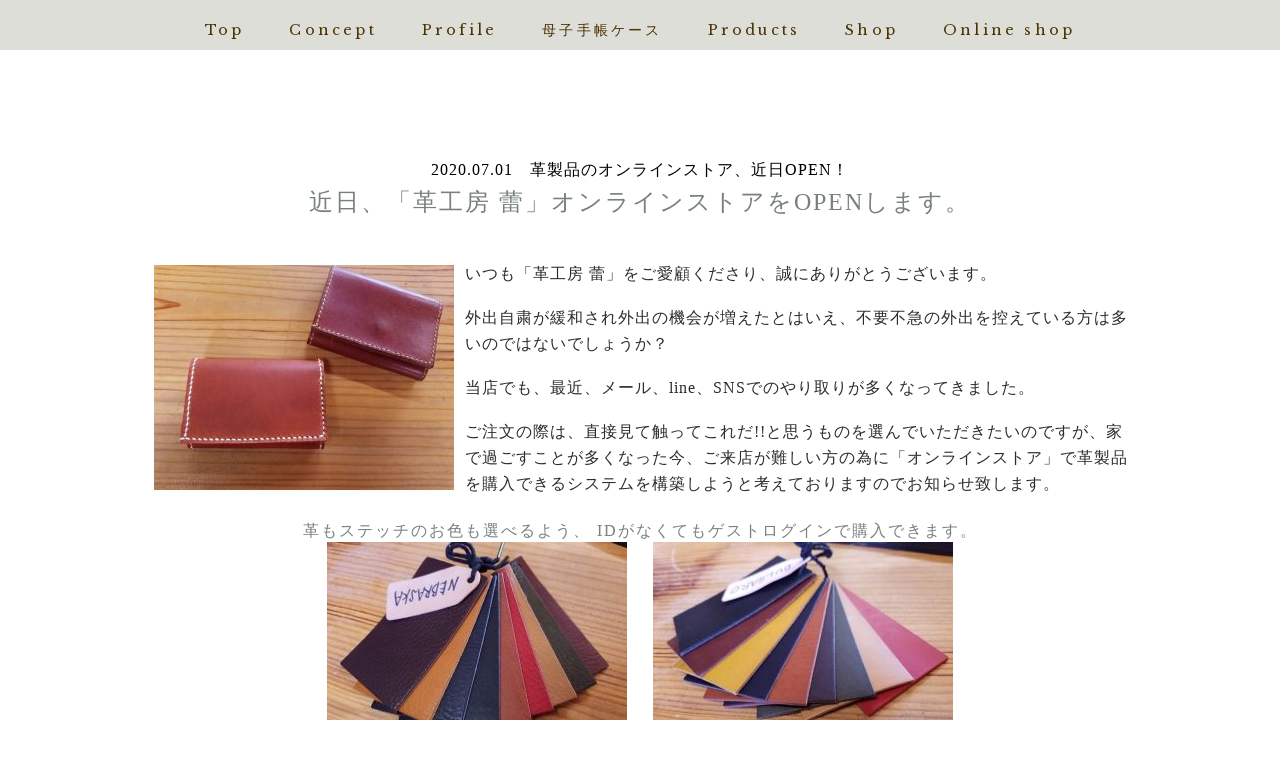

--- FILE ---
content_type: text/html; charset=UTF-8
request_url: https://kawakoubou-tsubomi.com/topics/275
body_size: 35568
content:
<!DOCTYPE html>
<html xmlns:fb="http://ogp.me/ns/fb#" lang="ja">
<head>
	<meta charset="UTF-8" />
	<title>革製品のオンラインストア、近日OPEN！ &laquo;  革工房 蕾</title>
	<meta http-equiv="X-UA-Compatible" content="IE=edge" />
	<meta name='robots' content='max-image-preview:large' />
	<style>img:is([sizes="auto" i], [sizes^="auto," i]) { contain-intrinsic-size: 3000px 1500px }</style>
	<link rel="alternate" type="application/rss+xml" title="革工房 蕾 &raquo; 革製品のオンラインストア、近日OPEN！ のコメントのフィード" href="https://kawakoubou-tsubomi.com/topics/275/feed" />
		<!-- This site uses the Google Analytics by ExactMetrics plugin v8.3.1 - Using Analytics tracking - https://www.exactmetrics.com/ -->
		<!-- Note: ExactMetrics is not currently configured on this site. The site owner needs to authenticate with Google Analytics in the ExactMetrics settings panel. -->
					<!-- No tracking code set -->
				<!-- / Google Analytics by ExactMetrics -->
		<script type="text/javascript">
/* <![CDATA[ */
window._wpemojiSettings = {"baseUrl":"https:\/\/s.w.org\/images\/core\/emoji\/15.0.3\/72x72\/","ext":".png","svgUrl":"https:\/\/s.w.org\/images\/core\/emoji\/15.0.3\/svg\/","svgExt":".svg","source":{"concatemoji":"https:\/\/kawakoubou-tsubomi.com\/wp-includes\/js\/wp-emoji-release.min.js?ver=6.7.4"}};
/*! This file is auto-generated */
!function(i,n){var o,s,e;function c(e){try{var t={supportTests:e,timestamp:(new Date).valueOf()};sessionStorage.setItem(o,JSON.stringify(t))}catch(e){}}function p(e,t,n){e.clearRect(0,0,e.canvas.width,e.canvas.height),e.fillText(t,0,0);var t=new Uint32Array(e.getImageData(0,0,e.canvas.width,e.canvas.height).data),r=(e.clearRect(0,0,e.canvas.width,e.canvas.height),e.fillText(n,0,0),new Uint32Array(e.getImageData(0,0,e.canvas.width,e.canvas.height).data));return t.every(function(e,t){return e===r[t]})}function u(e,t,n){switch(t){case"flag":return n(e,"\ud83c\udff3\ufe0f\u200d\u26a7\ufe0f","\ud83c\udff3\ufe0f\u200b\u26a7\ufe0f")?!1:!n(e,"\ud83c\uddfa\ud83c\uddf3","\ud83c\uddfa\u200b\ud83c\uddf3")&&!n(e,"\ud83c\udff4\udb40\udc67\udb40\udc62\udb40\udc65\udb40\udc6e\udb40\udc67\udb40\udc7f","\ud83c\udff4\u200b\udb40\udc67\u200b\udb40\udc62\u200b\udb40\udc65\u200b\udb40\udc6e\u200b\udb40\udc67\u200b\udb40\udc7f");case"emoji":return!n(e,"\ud83d\udc26\u200d\u2b1b","\ud83d\udc26\u200b\u2b1b")}return!1}function f(e,t,n){var r="undefined"!=typeof WorkerGlobalScope&&self instanceof WorkerGlobalScope?new OffscreenCanvas(300,150):i.createElement("canvas"),a=r.getContext("2d",{willReadFrequently:!0}),o=(a.textBaseline="top",a.font="600 32px Arial",{});return e.forEach(function(e){o[e]=t(a,e,n)}),o}function t(e){var t=i.createElement("script");t.src=e,t.defer=!0,i.head.appendChild(t)}"undefined"!=typeof Promise&&(o="wpEmojiSettingsSupports",s=["flag","emoji"],n.supports={everything:!0,everythingExceptFlag:!0},e=new Promise(function(e){i.addEventListener("DOMContentLoaded",e,{once:!0})}),new Promise(function(t){var n=function(){try{var e=JSON.parse(sessionStorage.getItem(o));if("object"==typeof e&&"number"==typeof e.timestamp&&(new Date).valueOf()<e.timestamp+604800&&"object"==typeof e.supportTests)return e.supportTests}catch(e){}return null}();if(!n){if("undefined"!=typeof Worker&&"undefined"!=typeof OffscreenCanvas&&"undefined"!=typeof URL&&URL.createObjectURL&&"undefined"!=typeof Blob)try{var e="postMessage("+f.toString()+"("+[JSON.stringify(s),u.toString(),p.toString()].join(",")+"));",r=new Blob([e],{type:"text/javascript"}),a=new Worker(URL.createObjectURL(r),{name:"wpTestEmojiSupports"});return void(a.onmessage=function(e){c(n=e.data),a.terminate(),t(n)})}catch(e){}c(n=f(s,u,p))}t(n)}).then(function(e){for(var t in e)n.supports[t]=e[t],n.supports.everything=n.supports.everything&&n.supports[t],"flag"!==t&&(n.supports.everythingExceptFlag=n.supports.everythingExceptFlag&&n.supports[t]);n.supports.everythingExceptFlag=n.supports.everythingExceptFlag&&!n.supports.flag,n.DOMReady=!1,n.readyCallback=function(){n.DOMReady=!0}}).then(function(){return e}).then(function(){var e;n.supports.everything||(n.readyCallback(),(e=n.source||{}).concatemoji?t(e.concatemoji):e.wpemoji&&e.twemoji&&(t(e.twemoji),t(e.wpemoji)))}))}((window,document),window._wpemojiSettings);
/* ]]> */
</script>
<style id='wp-emoji-styles-inline-css' type='text/css'>

	img.wp-smiley, img.emoji {
		display: inline !important;
		border: none !important;
		box-shadow: none !important;
		height: 1em !important;
		width: 1em !important;
		margin: 0 0.07em !important;
		vertical-align: -0.1em !important;
		background: none !important;
		padding: 0 !important;
	}
</style>
<link rel='stylesheet' id='wp-block-library-css' href='https://kawakoubou-tsubomi.com/wp-includes/css/dist/block-library/style.min.css?ver=6.7.4' type='text/css' media='all' />
<style id='classic-theme-styles-inline-css' type='text/css'>
/*! This file is auto-generated */
.wp-block-button__link{color:#fff;background-color:#32373c;border-radius:9999px;box-shadow:none;text-decoration:none;padding:calc(.667em + 2px) calc(1.333em + 2px);font-size:1.125em}.wp-block-file__button{background:#32373c;color:#fff;text-decoration:none}
</style>
<style id='global-styles-inline-css' type='text/css'>
:root{--wp--preset--aspect-ratio--square: 1;--wp--preset--aspect-ratio--4-3: 4/3;--wp--preset--aspect-ratio--3-4: 3/4;--wp--preset--aspect-ratio--3-2: 3/2;--wp--preset--aspect-ratio--2-3: 2/3;--wp--preset--aspect-ratio--16-9: 16/9;--wp--preset--aspect-ratio--9-16: 9/16;--wp--preset--color--black: #000000;--wp--preset--color--cyan-bluish-gray: #abb8c3;--wp--preset--color--white: #ffffff;--wp--preset--color--pale-pink: #f78da7;--wp--preset--color--vivid-red: #cf2e2e;--wp--preset--color--luminous-vivid-orange: #ff6900;--wp--preset--color--luminous-vivid-amber: #fcb900;--wp--preset--color--light-green-cyan: #7bdcb5;--wp--preset--color--vivid-green-cyan: #00d084;--wp--preset--color--pale-cyan-blue: #8ed1fc;--wp--preset--color--vivid-cyan-blue: #0693e3;--wp--preset--color--vivid-purple: #9b51e0;--wp--preset--gradient--vivid-cyan-blue-to-vivid-purple: linear-gradient(135deg,rgba(6,147,227,1) 0%,rgb(155,81,224) 100%);--wp--preset--gradient--light-green-cyan-to-vivid-green-cyan: linear-gradient(135deg,rgb(122,220,180) 0%,rgb(0,208,130) 100%);--wp--preset--gradient--luminous-vivid-amber-to-luminous-vivid-orange: linear-gradient(135deg,rgba(252,185,0,1) 0%,rgba(255,105,0,1) 100%);--wp--preset--gradient--luminous-vivid-orange-to-vivid-red: linear-gradient(135deg,rgba(255,105,0,1) 0%,rgb(207,46,46) 100%);--wp--preset--gradient--very-light-gray-to-cyan-bluish-gray: linear-gradient(135deg,rgb(238,238,238) 0%,rgb(169,184,195) 100%);--wp--preset--gradient--cool-to-warm-spectrum: linear-gradient(135deg,rgb(74,234,220) 0%,rgb(151,120,209) 20%,rgb(207,42,186) 40%,rgb(238,44,130) 60%,rgb(251,105,98) 80%,rgb(254,248,76) 100%);--wp--preset--gradient--blush-light-purple: linear-gradient(135deg,rgb(255,206,236) 0%,rgb(152,150,240) 100%);--wp--preset--gradient--blush-bordeaux: linear-gradient(135deg,rgb(254,205,165) 0%,rgb(254,45,45) 50%,rgb(107,0,62) 100%);--wp--preset--gradient--luminous-dusk: linear-gradient(135deg,rgb(255,203,112) 0%,rgb(199,81,192) 50%,rgb(65,88,208) 100%);--wp--preset--gradient--pale-ocean: linear-gradient(135deg,rgb(255,245,203) 0%,rgb(182,227,212) 50%,rgb(51,167,181) 100%);--wp--preset--gradient--electric-grass: linear-gradient(135deg,rgb(202,248,128) 0%,rgb(113,206,126) 100%);--wp--preset--gradient--midnight: linear-gradient(135deg,rgb(2,3,129) 0%,rgb(40,116,252) 100%);--wp--preset--font-size--small: 13px;--wp--preset--font-size--medium: 20px;--wp--preset--font-size--large: 36px;--wp--preset--font-size--x-large: 42px;--wp--preset--spacing--20: 0.44rem;--wp--preset--spacing--30: 0.67rem;--wp--preset--spacing--40: 1rem;--wp--preset--spacing--50: 1.5rem;--wp--preset--spacing--60: 2.25rem;--wp--preset--spacing--70: 3.38rem;--wp--preset--spacing--80: 5.06rem;--wp--preset--shadow--natural: 6px 6px 9px rgba(0, 0, 0, 0.2);--wp--preset--shadow--deep: 12px 12px 50px rgba(0, 0, 0, 0.4);--wp--preset--shadow--sharp: 6px 6px 0px rgba(0, 0, 0, 0.2);--wp--preset--shadow--outlined: 6px 6px 0px -3px rgba(255, 255, 255, 1), 6px 6px rgba(0, 0, 0, 1);--wp--preset--shadow--crisp: 6px 6px 0px rgba(0, 0, 0, 1);}:where(.is-layout-flex){gap: 0.5em;}:where(.is-layout-grid){gap: 0.5em;}body .is-layout-flex{display: flex;}.is-layout-flex{flex-wrap: wrap;align-items: center;}.is-layout-flex > :is(*, div){margin: 0;}body .is-layout-grid{display: grid;}.is-layout-grid > :is(*, div){margin: 0;}:where(.wp-block-columns.is-layout-flex){gap: 2em;}:where(.wp-block-columns.is-layout-grid){gap: 2em;}:where(.wp-block-post-template.is-layout-flex){gap: 1.25em;}:where(.wp-block-post-template.is-layout-grid){gap: 1.25em;}.has-black-color{color: var(--wp--preset--color--black) !important;}.has-cyan-bluish-gray-color{color: var(--wp--preset--color--cyan-bluish-gray) !important;}.has-white-color{color: var(--wp--preset--color--white) !important;}.has-pale-pink-color{color: var(--wp--preset--color--pale-pink) !important;}.has-vivid-red-color{color: var(--wp--preset--color--vivid-red) !important;}.has-luminous-vivid-orange-color{color: var(--wp--preset--color--luminous-vivid-orange) !important;}.has-luminous-vivid-amber-color{color: var(--wp--preset--color--luminous-vivid-amber) !important;}.has-light-green-cyan-color{color: var(--wp--preset--color--light-green-cyan) !important;}.has-vivid-green-cyan-color{color: var(--wp--preset--color--vivid-green-cyan) !important;}.has-pale-cyan-blue-color{color: var(--wp--preset--color--pale-cyan-blue) !important;}.has-vivid-cyan-blue-color{color: var(--wp--preset--color--vivid-cyan-blue) !important;}.has-vivid-purple-color{color: var(--wp--preset--color--vivid-purple) !important;}.has-black-background-color{background-color: var(--wp--preset--color--black) !important;}.has-cyan-bluish-gray-background-color{background-color: var(--wp--preset--color--cyan-bluish-gray) !important;}.has-white-background-color{background-color: var(--wp--preset--color--white) !important;}.has-pale-pink-background-color{background-color: var(--wp--preset--color--pale-pink) !important;}.has-vivid-red-background-color{background-color: var(--wp--preset--color--vivid-red) !important;}.has-luminous-vivid-orange-background-color{background-color: var(--wp--preset--color--luminous-vivid-orange) !important;}.has-luminous-vivid-amber-background-color{background-color: var(--wp--preset--color--luminous-vivid-amber) !important;}.has-light-green-cyan-background-color{background-color: var(--wp--preset--color--light-green-cyan) !important;}.has-vivid-green-cyan-background-color{background-color: var(--wp--preset--color--vivid-green-cyan) !important;}.has-pale-cyan-blue-background-color{background-color: var(--wp--preset--color--pale-cyan-blue) !important;}.has-vivid-cyan-blue-background-color{background-color: var(--wp--preset--color--vivid-cyan-blue) !important;}.has-vivid-purple-background-color{background-color: var(--wp--preset--color--vivid-purple) !important;}.has-black-border-color{border-color: var(--wp--preset--color--black) !important;}.has-cyan-bluish-gray-border-color{border-color: var(--wp--preset--color--cyan-bluish-gray) !important;}.has-white-border-color{border-color: var(--wp--preset--color--white) !important;}.has-pale-pink-border-color{border-color: var(--wp--preset--color--pale-pink) !important;}.has-vivid-red-border-color{border-color: var(--wp--preset--color--vivid-red) !important;}.has-luminous-vivid-orange-border-color{border-color: var(--wp--preset--color--luminous-vivid-orange) !important;}.has-luminous-vivid-amber-border-color{border-color: var(--wp--preset--color--luminous-vivid-amber) !important;}.has-light-green-cyan-border-color{border-color: var(--wp--preset--color--light-green-cyan) !important;}.has-vivid-green-cyan-border-color{border-color: var(--wp--preset--color--vivid-green-cyan) !important;}.has-pale-cyan-blue-border-color{border-color: var(--wp--preset--color--pale-cyan-blue) !important;}.has-vivid-cyan-blue-border-color{border-color: var(--wp--preset--color--vivid-cyan-blue) !important;}.has-vivid-purple-border-color{border-color: var(--wp--preset--color--vivid-purple) !important;}.has-vivid-cyan-blue-to-vivid-purple-gradient-background{background: var(--wp--preset--gradient--vivid-cyan-blue-to-vivid-purple) !important;}.has-light-green-cyan-to-vivid-green-cyan-gradient-background{background: var(--wp--preset--gradient--light-green-cyan-to-vivid-green-cyan) !important;}.has-luminous-vivid-amber-to-luminous-vivid-orange-gradient-background{background: var(--wp--preset--gradient--luminous-vivid-amber-to-luminous-vivid-orange) !important;}.has-luminous-vivid-orange-to-vivid-red-gradient-background{background: var(--wp--preset--gradient--luminous-vivid-orange-to-vivid-red) !important;}.has-very-light-gray-to-cyan-bluish-gray-gradient-background{background: var(--wp--preset--gradient--very-light-gray-to-cyan-bluish-gray) !important;}.has-cool-to-warm-spectrum-gradient-background{background: var(--wp--preset--gradient--cool-to-warm-spectrum) !important;}.has-blush-light-purple-gradient-background{background: var(--wp--preset--gradient--blush-light-purple) !important;}.has-blush-bordeaux-gradient-background{background: var(--wp--preset--gradient--blush-bordeaux) !important;}.has-luminous-dusk-gradient-background{background: var(--wp--preset--gradient--luminous-dusk) !important;}.has-pale-ocean-gradient-background{background: var(--wp--preset--gradient--pale-ocean) !important;}.has-electric-grass-gradient-background{background: var(--wp--preset--gradient--electric-grass) !important;}.has-midnight-gradient-background{background: var(--wp--preset--gradient--midnight) !important;}.has-small-font-size{font-size: var(--wp--preset--font-size--small) !important;}.has-medium-font-size{font-size: var(--wp--preset--font-size--medium) !important;}.has-large-font-size{font-size: var(--wp--preset--font-size--large) !important;}.has-x-large-font-size{font-size: var(--wp--preset--font-size--x-large) !important;}
:where(.wp-block-post-template.is-layout-flex){gap: 1.25em;}:where(.wp-block-post-template.is-layout-grid){gap: 1.25em;}
:where(.wp-block-columns.is-layout-flex){gap: 2em;}:where(.wp-block-columns.is-layout-grid){gap: 2em;}
:root :where(.wp-block-pullquote){font-size: 1.5em;line-height: 1.6;}
</style>
<link rel='stylesheet' id='contact-form-7-css' href='https://kawakoubou-tsubomi.com/wp-content/plugins/contact-form-7/includes/css/styles.css?ver=6.0.3' type='text/css' media='all' />
<link rel='stylesheet' id='slb_core-css' href='https://kawakoubou-tsubomi.com/wp-content/plugins/simple-lightbox/client/css/app.css?ver=2.9.3' type='text/css' media='all' />
<link rel='stylesheet' id='fancybox-css' href='https://kawakoubou-tsubomi.com/wp-content/plugins/easy-fancybox/fancybox/1.5.4/jquery.fancybox.min.css?ver=6.7.4' type='text/css' media='screen' />
<style id='fancybox-inline-css' type='text/css'>
#fancybox-outer{background:#ffffff}#fancybox-content{background:#ffffff;border-color:#ffffff;color:#000000;}#fancybox-title,#fancybox-title-float-main{color:#fff}
</style>
<script type="text/javascript" src="https://kawakoubou-tsubomi.com/wp-includes/js/jquery/jquery.min.js?ver=3.7.1" id="jquery-core-js"></script>
<script type="text/javascript" src="https://kawakoubou-tsubomi.com/wp-includes/js/jquery/jquery-migrate.min.js?ver=3.4.1" id="jquery-migrate-js"></script>
<link rel="https://api.w.org/" href="https://kawakoubou-tsubomi.com/wp-json/" /><link rel="alternate" title="JSON" type="application/json" href="https://kawakoubou-tsubomi.com/wp-json/wp/v2/posts/275" /><link rel="EditURI" type="application/rsd+xml" title="RSD" href="https://kawakoubou-tsubomi.com/xmlrpc.php?rsd" />
<link rel="canonical" href="https://kawakoubou-tsubomi.com/topics/275" />
<link rel='shortlink' href='https://kawakoubou-tsubomi.com/?p=275' />
<link rel="alternate" title="oEmbed (JSON)" type="application/json+oembed" href="https://kawakoubou-tsubomi.com/wp-json/oembed/1.0/embed?url=https%3A%2F%2Fkawakoubou-tsubomi.com%2Ftopics%2F275" />
<link rel="alternate" title="oEmbed (XML)" type="text/xml+oembed" href="https://kawakoubou-tsubomi.com/wp-json/oembed/1.0/embed?url=https%3A%2F%2Fkawakoubou-tsubomi.com%2Ftopics%2F275&#038;format=xml" />
<script type="text/javascript">
(function(url){
	if(/(?:Chrome\/26\.0\.1410\.63 Safari\/537\.31|WordfenceTestMonBot)/.test(navigator.userAgent)){ return; }
	var addEvent = function(evt, handler) {
		if (window.addEventListener) {
			document.addEventListener(evt, handler, false);
		} else if (window.attachEvent) {
			document.attachEvent('on' + evt, handler);
		}
	};
	var removeEvent = function(evt, handler) {
		if (window.removeEventListener) {
			document.removeEventListener(evt, handler, false);
		} else if (window.detachEvent) {
			document.detachEvent('on' + evt, handler);
		}
	};
	var evts = 'contextmenu dblclick drag dragend dragenter dragleave dragover dragstart drop keydown keypress keyup mousedown mousemove mouseout mouseover mouseup mousewheel scroll'.split(' ');
	var logHuman = function() {
		if (window.wfLogHumanRan) { return; }
		window.wfLogHumanRan = true;
		var wfscr = document.createElement('script');
		wfscr.type = 'text/javascript';
		wfscr.async = true;
		wfscr.src = url + '&r=' + Math.random();
		(document.getElementsByTagName('head')[0]||document.getElementsByTagName('body')[0]).appendChild(wfscr);
		for (var i = 0; i < evts.length; i++) {
			removeEvent(evts[i], logHuman);
		}
	};
	for (var i = 0; i < evts.length; i++) {
		addEvent(evts[i], logHuman);
	}
})('//kawakoubou-tsubomi.com/?wordfence_lh=1&hid=9041EADC1C72898E5804516ECE8830A9');
</script><style type="text/css">.recentcomments a{display:inline !important;padding:0 !important;margin:0 !important;}</style>
	<meta name="description" content="こだわり抜いた革と色づかい、使いやすい形、仕様の革モノを販売しております。4児の母である【ヒゴユキ】が制作する革製品のブランドです。 主に、『Only One』にこだわった革製の母子手帳ケースを制作しています。 革工房 蕾では、ミシンや漉き機などの機械がありません。 裁つ、貼る、縫う、磨く、全て手作業で、一点ずつ仕上げていきます。 その工程の中でも特徴的なのが、伝統的な「手縫い」技法。 手間や時間はかかるのですが、一目一目味わい深く丈夫に仕上がるのが特徴です。 時間をかけて、丁寧に作り上げた製品をお届けします。" />
	<meta name="keywords" content="革工房蕾，蕾，島根県雲南市,革工房,革細工,木次,食の杜,母子手帳,オーダーメイド,ハンドメイド,レザークラフト,レザー,革職人，ワイナリー奥出雲葡萄園" />
	<meta name="viewport" content="width=device-width, initial-scale=1, maximum-scale=1, user-scalable=no"/>

	

	<link rel="pingback" href="https://kawakoubou-tsubomi.com/xmlrpc.php" />
	<link rel="stylesheet" type="text/css" href="https://kawakoubou-tsubomi.com/wp-content/themes/tsubomi/style.css"/>
	<link href="https://kawakoubou-tsubomi.com/wp-content/themes/tsubomi/favicon.ico" rel="shortcut icon" />

	<script type="text/javascript" src="https://kawakoubou-tsubomi.com/wp-content/themes/tsubomi/js/jquery-1.11.0.js"></script>

	<script type="text/javascript" src="https://kawakoubou-tsubomi.com/wp-content/themes/tsubomi/js/jquery-migrate-1.2.1.min.js"></script>
	<script type="text/javascript" src="https://kawakoubou-tsubomi.com/wp-content/themes/tsubomi/js/jquery.color.js"></script>

	<!--メニュー-->
	<script type="text/javascript" src="https://kawakoubou-tsubomi.com/wp-content/themes/tsubomi/js/responsivemobilemenu.js"></script>
	<link rel="stylesheet" type="text/css" href="https://kawakoubou-tsubomi.com/wp-content/themes/tsubomi/responsivemobilemenu.css"/>
	
	<script type="text/javascript" src="https://kawakoubou-tsubomi.com/wp-content/themes/tsubomi/js/waypoints.js"></script>

	<script type="text/javascript" src="https://kawakoubou-tsubomi.com/wp-content/themes/tsubomi/js/jquery.easing.1.3.js"></script>
	<script type="text/javascript" src="https://kawakoubou-tsubomi.com/wp-content/themes/tsubomi/js/contact.js"></script>


	<!-- font -->
<link href="https://fonts.googleapis.com/css?family=Libre+Baskerville" rel="stylesheet">


<!--ふわっと表示-->
<script type="text/javascript" src="https://kawakoubou-tsubomi.com/wp-content/themes/tsubomi/js/jquery.effectchain.js"></script>
<script>

jQuery(document).ready(function ($) {
			$('body').effectChain({
				css: {
					opacity: 0,
					visibility: "visible"
				},
				target: ".effectChain",
				delay: 0,
				interval: 150,
				reverse: false,
				args: [{
					opacity: 1
				}, {
					duration: 500,
					easing: "swing"
				}]
			});
		});
</script>

	




<!-- スクロールで出てくるUPボタン -->
<script type="text/javascript">
$(function() {
	var topBtn = $('#page-top');	
	topBtn.hide();
	//スクロールが100に達したらボタン表示
	$(window).scroll(function () {
		if ($(this).scrollTop() > 100) {
			topBtn.fadeIn();
		} else {
			topBtn.fadeOut();
		}
	});
	//スクロールしてトップ
    topBtn.click(function () {
		$('body,html').animate({
			scrollTop: 0
		}, 500);
		return false;
    });
});


</script>



<script>
$(function(){
   // #で始まるアンカーをクリックした場合に処理
   $('a[href^=#]').click(function() {
      // スクロールの速度
      var speed = 400; // ミリ秒
      // アンカーの値取得
      var href= $(this).attr("href");
      // 移動先を取得
      var target = $(href == "#" || href == "" ? 'html' : href);
      // 移動先を数値で取得
      var position = target.offset().top;
      // スムーススクロール
      $('body,html').animate({scrollTop:position}, speed, 'swing');
      return false;
   });
});
</script>

<!-- Global site tag (gtag.js) - Google Analytics -->
<script async src="https://www.googletagmanager.com/gtag/js?id=UA-162280139-11"></script>
<script>
  window.dataLayer = window.dataLayer || [];
  function gtag(){dataLayer.push(arguments);}
  gtag('js', new Date());

  gtag('config', 'UA-162280139-11');
</script>


</head>



<body data-rsssl=1 id="">

<div id="loader" class="bounce"><img src="https://kawakoubou-tsubomi.com/wp-content/themes/tsubomi/img/load.gif" alt="Loading..." /></div>
<div id="fade"></div>

<div id="header" class="effectChain">



</div><!--header-->



<div id="header" class="mobileheader"> 
<h1>島根県雲南市の、革工房　蕾</h1>
<div class='rmm' data-menu-style = "minimal">
<ul style="max-width:980px!important;">
        <li><a href="/index.php">Top</a></li>
        <li><a href='/concept'>Concept</a></li>
        <li><a href='/profile'>Profile</a></li>
        <li><a href='/mamanote'>母子手帳ケース</a></li>
		<!--<li><a href='/about'>About</a></li>-->
		<li><a href='/products'>Products</a></li>
		<li><a href='/shop'>Shop</a></li>
        <li><a href="/online-shop" target="_blank">Online shop</a></li>
</ul>
</div>
</div><!--mobileheader-->


<p id="page-top"><a href="#header" class="fade">島根県雲南市の、革工房。</a></p>


<!--ページ大タイトル-->



<div class="topmenu pcheader">
<ul class="dropmenu fade-in2">
        <li><a href="/index.php">Top</a></li>
        <li><a href='/concept'>Concept</a></li>
        <li><a href='/profile'>Profile</a></li>
        <li><a href='/mamanote'>母子手帳ケース</a></li>
		<li><a href='/Products'>Products</a></li>
		<li><a href='/shop'>Shop</a></li>
        <li><a href='/online-shop'>Online shop</a></li>
</ul>
</div>

<div id="wrap" style="" class="effectChain">


<style type="text/css">
<!--
.entrytext p{
text-align:left!important;
}
-->
</style>

		<div class="cont effectChain""> 


			<div id="main"">
				<div class="page">
										<div class="post">
						<div class="entrytext">
							<!-- h2 id="page_title"><a href="https://kawakoubou-tsubomi.com/topics" rel="category tag">お知らせ</a></h2 -->
							<h3><span class="date hidsuke">2020.07.01</span>　革製品のオンラインストア、近日OPEN！</h3>
							<h2><span style="font-size: 24pt;"><span style="font-size: 18pt;">近日、「革工房 蕾」オンラインストアをOPENします。</span></span></h2>
<p>&nbsp;</p>
<h1><img fetchpriority="high" decoding="async" class="size-medium wp-image-280 alignleft" style="font-size: 16px;" src="https://kawakoubou-tsubomi.com/wp-content/uploads/2020/06/104419057_294132371623308_1864650527392842300_n-300x225.jpg" alt="" width="300" height="225" srcset="https://kawakoubou-tsubomi.com/wp-content/uploads/2020/06/104419057_294132371623308_1864650527392842300_n-300x225.jpg 300w, https://kawakoubou-tsubomi.com/wp-content/uploads/2020/06/104419057_294132371623308_1864650527392842300_n-768x576.jpg 768w, https://kawakoubou-tsubomi.com/wp-content/uploads/2020/06/104419057_294132371623308_1864650527392842300_n-1024x768.jpg 1024w, https://kawakoubou-tsubomi.com/wp-content/uploads/2020/06/104419057_294132371623308_1864650527392842300_n.jpg 2016w" sizes="(max-width: 300px) 100vw, 300px" /></h1>
<p><span style="font-size: 12pt;">いつも「革工房 蕾」をご愛顧くださり、誠にありがとうございます。</span></p>
<p><span style="font-size: 12pt;">外出自粛が緩和され外出の機会が増えたとはいえ、不要不急の外出を控えている方は多いのではないでしょうか？</span></p>
<p><span style="font-size: 12pt;">当店でも、最近、メール、line、SNSでのやり取りが多くなってきました。</span></p>
<p><span style="font-size: 12pt;">ご注文の際は、直接見て触ってこれだ!!と思うものを選んでいただきたいのですが、</span><span style="font-size: 12pt;">家で過ごすことが多くなった今、</span><span style="font-size: 12pt;">ご来店が難しい方の為に「オンラインストア」で革製品を購入できるシステムを構築しようと考えておりますのでお知らせ致します。</span></p>
<h2><span style="font-size: 12pt;">革もステッチのお色も選べるよう、</span><span style="font-size: 12pt;"> IDがなくてもゲストログインで購入できます。</span></h2>
<h2><img decoding="async" style="font-size: 16px;" src="https://kawakoubou-tsubomi.com/wp-content/uploads/2020/06/104313734_288919202476800_1301121813437817890_n-300x225.jpg" alt="" width="300" height="225" />　<img decoding="async" class="" style="font-size: 16px;" src="https://kawakoubou-tsubomi.com/wp-content/uploads/2020/06/104872090_2622333504650525_5903997098092776872_n-300x225.jpg" alt="" width="300" height="225" /></h2>
<p>古びずに、もっと美しく変化するイタリアの革を使用しています。</p>
<p><span style="font-size: 12pt;">ご興味のある方は覗いてみてください^^</span><br />
<span style="text-decoration: underline; font-size: 12pt;">近日OPEN！<a href="https://tsubomi0803.stores.jp/">https://tsubomi0803.stores.jp/</a></span></p>
<p><img loading="lazy" decoding="async" class="alignnone size-medium wp-image-343" src="https://kawakoubou-tsubomi.com/wp-content/uploads/2020/07/58374884_2337789496469605_3690996505071583232_o-300x225.jpg" alt="" width="300" height="225" srcset="https://kawakoubou-tsubomi.com/wp-content/uploads/2020/07/58374884_2337789496469605_3690996505071583232_o-300x225.jpg 300w, https://kawakoubou-tsubomi.com/wp-content/uploads/2020/07/58374884_2337789496469605_3690996505071583232_o-768x576.jpg 768w, https://kawakoubou-tsubomi.com/wp-content/uploads/2020/07/58374884_2337789496469605_3690996505071583232_o-1024x768.jpg 1024w, https://kawakoubou-tsubomi.com/wp-content/uploads/2020/07/58374884_2337789496469605_3690996505071583232_o.jpg 2016w" sizes="auto, (max-width: 300px) 100vw, 300px" /></p>
<p><span style="font-size: 12pt;">経年変化で楽しむ自分だけのオンリーワンアイテム!!</span></p>
<p><span style="font-size: 12pt;">使い込む程に自分色に変化していく革を楽しんでください。</span></p>
						</div>
					</div>

										<p class="nav" style="width:600px"><a href="https://kawakoubou-tsubomi.com/topics/269" rel="prev">&lt; back</a> | <a href="https://kawakoubou-tsubomi.com/topics/283" rel="next">next &gt;</a></p>

<div class="post-foot"></div>

	 			</div>
			</div>

		</div><!--cont-->

</div><!--wrap-->

<div id="footer">

<div class="cont" style="font-size: 90%;letter-spacing: 0.2em;">
<ul>
<li><a href="/index.php">Top</a></li>
<li><a href="/topics">Topics</a></li>
<li><a href="/profile">Profile</a></li>
<li><a href="/mamanote">母子手帳ケース</a></li>
<li><a href="/products">Products</a></li>
<li><a href="/shop">Shop</a></li>　
<li><a href='https://kawatsubomi.theshop.jp'>Online shop</a></li>
</ul>
</ul>


</div>
<div class="cont sns">
<a href="https://www.facebook.com/tsubomi0803/" target="_blank"><img src="https://kawakoubou-tsubomi.com/wp-content/themes/tsubomi/img/fb.png" alt="facebook"/></a>
<a href="https://www.instagram.com/kawakoubou_tsubomi/" target="_blank"><img src="https://kawakoubou-tsubomi.com/wp-content/themes/tsubomi/img/insta.png" alt="Instagram"/></a>

</div>
<img class="footer_logo" src="https://kawakoubou-tsubomi.com/wp-content/themes/tsubomi/img/logo.png" alt="Instagram"/>
<div class="cont" style="line-height:160%;">
<p style="color: #4B3303; text-align: center;">Copyright (C) 2018 KawakoubouTSUBOMI All Rights Reserved.</p>
</div>

</div>
<script type="text/javascript" src="https://kawakoubou-tsubomi.com/wp-includes/js/dist/hooks.min.js?ver=4d63a3d491d11ffd8ac6" id="wp-hooks-js"></script>
<script type="text/javascript" src="https://kawakoubou-tsubomi.com/wp-includes/js/dist/i18n.min.js?ver=5e580eb46a90c2b997e6" id="wp-i18n-js"></script>
<script type="text/javascript" id="wp-i18n-js-after">
/* <![CDATA[ */
wp.i18n.setLocaleData( { 'text direction\u0004ltr': [ 'ltr' ] } );
/* ]]> */
</script>
<script type="text/javascript" src="https://kawakoubou-tsubomi.com/wp-content/plugins/contact-form-7/includes/swv/js/index.js?ver=6.0.3" id="swv-js"></script>
<script type="text/javascript" id="contact-form-7-js-translations">
/* <![CDATA[ */
( function( domain, translations ) {
	var localeData = translations.locale_data[ domain ] || translations.locale_data.messages;
	localeData[""].domain = domain;
	wp.i18n.setLocaleData( localeData, domain );
} )( "contact-form-7", {"translation-revision-date":"2025-01-14 04:07:30+0000","generator":"GlotPress\/4.0.1","domain":"messages","locale_data":{"messages":{"":{"domain":"messages","plural-forms":"nplurals=1; plural=0;","lang":"ja_JP"},"This contact form is placed in the wrong place.":["\u3053\u306e\u30b3\u30f3\u30bf\u30af\u30c8\u30d5\u30a9\u30fc\u30e0\u306f\u9593\u9055\u3063\u305f\u4f4d\u7f6e\u306b\u7f6e\u304b\u308c\u3066\u3044\u307e\u3059\u3002"],"Error:":["\u30a8\u30e9\u30fc:"]}},"comment":{"reference":"includes\/js\/index.js"}} );
/* ]]> */
</script>
<script type="text/javascript" id="contact-form-7-js-before">
/* <![CDATA[ */
var wpcf7 = {
    "api": {
        "root": "https:\/\/kawakoubou-tsubomi.com\/wp-json\/",
        "namespace": "contact-form-7\/v1"
    }
};
/* ]]> */
</script>
<script type="text/javascript" src="https://kawakoubou-tsubomi.com/wp-content/plugins/contact-form-7/includes/js/index.js?ver=6.0.3" id="contact-form-7-js"></script>
<script type="text/javascript" src="https://kawakoubou-tsubomi.com/wp-content/plugins/easy-fancybox/vendor/purify.min.js?ver=6.7.4" id="fancybox-purify-js"></script>
<script type="text/javascript" src="https://kawakoubou-tsubomi.com/wp-content/plugins/easy-fancybox/fancybox/1.5.4/jquery.fancybox.min.js?ver=6.7.4" id="jquery-fancybox-js"></script>
<script type="text/javascript" id="jquery-fancybox-js-after">
/* <![CDATA[ */
var fb_timeout, fb_opts={'autoScale':true,'showCloseButton':true,'width':560,'height':340,'margin':20,'pixelRatio':'false','padding':10,'centerOnScroll':false,'enableEscapeButton':true,'speedIn':300,'speedOut':300,'overlayShow':true,'hideOnOverlayClick':true,'overlayColor':'#000','overlayOpacity':0.6,'minViewportWidth':320,'minVpHeight':320,'disableCoreLightbox':'true','enableBlockControls':'true','fancybox_openBlockControls':'true' };
if(typeof easy_fancybox_handler==='undefined'){
var easy_fancybox_handler=function(){
jQuery([".nolightbox","a.wp-block-file__button","a.pin-it-button","a[href*='pinterest.com\/pin\/create']","a[href*='facebook.com\/share']","a[href*='twitter.com\/share']"].join(',')).addClass('nofancybox');
jQuery('a.fancybox-close').on('click',function(e){e.preventDefault();jQuery.fancybox.close()});
/* IMG */
						var unlinkedImageBlocks=jQuery(".wp-block-image > img:not(.nofancybox,figure.nofancybox>img)");
						unlinkedImageBlocks.wrap(function() {
							var href = jQuery( this ).attr( "src" );
							return "<a href='" + href + "'></a>";
						});
var fb_IMG_select=jQuery('a[href*=".jpg" i]:not(.nofancybox,li.nofancybox>a,figure.nofancybox>a),area[href*=".jpg" i]:not(.nofancybox),a[href*=".png" i]:not(.nofancybox,li.nofancybox>a,figure.nofancybox>a),area[href*=".png" i]:not(.nofancybox),a[href*=".webp" i]:not(.nofancybox,li.nofancybox>a,figure.nofancybox>a),area[href*=".webp" i]:not(.nofancybox),a[href*=".jpeg" i]:not(.nofancybox,li.nofancybox>a,figure.nofancybox>a),area[href*=".jpeg" i]:not(.nofancybox)');
fb_IMG_select.addClass('fancybox image');
var fb_IMG_sections=jQuery('.gallery,.wp-block-gallery,.tiled-gallery,.wp-block-jetpack-tiled-gallery,.ngg-galleryoverview,.ngg-imagebrowser,.nextgen_pro_blog_gallery,.nextgen_pro_film,.nextgen_pro_horizontal_filmstrip,.ngg-pro-masonry-wrapper,.ngg-pro-mosaic-container,.nextgen_pro_sidescroll,.nextgen_pro_slideshow,.nextgen_pro_thumbnail_grid,.tiled-gallery');
fb_IMG_sections.each(function(){jQuery(this).find(fb_IMG_select).attr('rel','gallery-'+fb_IMG_sections.index(this));});
jQuery('a.fancybox,area.fancybox,.fancybox>a').each(function(){jQuery(this).fancybox(jQuery.extend(true,{},fb_opts,{'transition':'elastic','transitionIn':'elastic','transitionOut':'elastic','opacity':false,'hideOnContentClick':false,'titleShow':true,'titlePosition':'over','titleFromAlt':true,'showNavArrows':true,'enableKeyboardNav':true,'cyclic':false,'mouseWheel':'true','changeSpeed':250,'changeFade':300}))});
};};
var easy_fancybox_auto=function(){setTimeout(function(){jQuery('a#fancybox-auto,#fancybox-auto>a').first().trigger('click')},1000);};
jQuery(easy_fancybox_handler);jQuery(document).on('post-load',easy_fancybox_handler);
jQuery(easy_fancybox_auto);
/* ]]> */
</script>
<script type="text/javascript" src="https://kawakoubou-tsubomi.com/wp-content/plugins/easy-fancybox/vendor/jquery.easing.min.js?ver=1.4.1" id="jquery-easing-js"></script>
<script type="text/javascript" src="https://kawakoubou-tsubomi.com/wp-content/plugins/easy-fancybox/vendor/jquery.mousewheel.min.js?ver=3.1.13" id="jquery-mousewheel-js"></script>
<script type="text/javascript" id="slb_context">/* <![CDATA[ */if ( !!window.jQuery ) {(function($){$(document).ready(function(){if ( !!window.SLB ) { {$.extend(SLB, {"context":["public","user_guest"]});} }})})(jQuery);}/* ]]> */</script>
</body>
</html>

--- FILE ---
content_type: text/css
request_url: https://kawakoubou-tsubomi.com/wp-content/themes/tsubomi/style.css
body_size: 36235
content:
/*
Theme Name:tsubomi
Theme URI: 
Version: 2.0
Author: hoshino
Author URI: http://design.yoshida-sd.com/
License: hoshino
*/



/*全体の基本設定*/

/**{font-family:'ヒラギノ角ゴ Pro W3','メイリオ','ＭＳ Ｐゴシック','Osaka','Meiryo',sans-serif;}*/
*{font-family: "Sawarabi Mincho" , YuMincho, "游明朝", "Hiragino Mincho ProN", "ヒラギノ明朝 ProN W3", Honoka, Meiryo, "メイリオ", serif;}

body{
	margin:0;
	width:100%;
	height:100%;
	letter-spacing: 1px;
}

* html body{  
    overflow: hidden;  
	height: 100%;
}

.clear
{
clear:both;
}

a {  
    -webkit-transition: 0.3s ease-in-out;  
       -moz-transition: 0.3s ease-in-out;  
         -o-transition: 0.3s ease-in-out;  
            transition: 0.3s ease-in-out;  
}  
a:hover {  
    opacity: 0.6;  
    filter: alpha(opacity=80);  
}

.linkbox a.button {
    width: 60%;
    position: relative;
    font-weight: bold;
    text-align: center;
    display: block;
    margin: 0px auto 10px;
    padding: 10px 5px;
    color: #365899 !important;
    border: 1px #365899 solid;
    border-radius: 5px;
    text-decoration: none;
    background-color: #fff;
    -webkit-transition: .3s;
    transition: .3s;
}

.linkbox a.button.active, .linkbox a.button:hover {
    color: #fff !important;
    background: #365899;
}

.fade {  
    -webkit-transition: 0.3s ease-in-out;  
       -moz-transition: 0.3s ease-in-out;  
         -o-transition: 0.3s ease-in-out;  
            transition: 0.3s ease-in-out;  
}  
.fade:hover {  
    opacity: 0.6;  
    filter: alpha(opacity=80);  
}

.hide{
	text-indent: 100%; 
    	white-space: nowrap; 
    	overflow: hidden; 
	display: block;
	height:0px;
	padding:0px;
	margin:0px;
}

h1,h2,h3,h4,h5,h6{
	margin:0;
	padding:0;
	font-size:100%;
	font-weight:normal;
}



a{
	color:#dcdcdc;
	text-decoration:none;
}


.fixed{
  position: fixed;
  top: 0px;
  left: 0px
  width: 100%;
  z-index: 9999;
}

p{
	margin:0px 0 15px 0px;
	font-size:90%;
	color:#2c2c2c;
	line-height:180%;
	/*-webkit-text-stroke: 0.1px #000;*/
}

ul{
list-style-type:none;
padding:0;
margin:0;
}

table {
    clear: both;
    margin: 0px auto;
    width: 100%;
    border-collapse: collapse;
}

tr {
    border-bottom: 1px solid #e9ebee;
}

th {
    color: #666;
    text-align: left;
    /* background: url(img/point) no-repeat; */
    background-position-y: center;
    min-width: 90px;
     /* padding: 0px 10px 0px 0px; */
}


td {
    text-align: left;
    font-size: 90%;
    line-height: 1.5em;
    padding: 15px 0px;
    /* font-family: 'ヒラギノ角ゴ Pro W3','メイリオ','ＭＳ Ｐゴシック','Osaka','Meiryo',sans-serif; */
}

.price tr {
}

.price th {
    width: 70%;
    padding: 15px 0px 5px;
}

.price th span {
    font-size: 65%;
    display: block;
    color: #8fabbc;
    font-family: 'ヒラギノ角ゴ Pro W3','メイリオ','ＭＳ Ｐゴシック','Osaka','Meiryo',sans-serif;
}

.price td {
    font-size: 120%;
    font-size: 100%;
    text-align: right;
}



.price_point {
    max-width: 250px;
}

.option {
    display: inline-block;
    width: 36%;
    padding: 30px 50px;
    border: 1px solid;
    margin: 10px 5px 50px;
    vertical-align: top;
}

.option table {
    border: 1px solid #888;
    background: none;
    margin: 10px auto 0 auto;
	border-collapse: collapse;
}

.option th {
    background: #eee;
    text-align: center;
    border: 1px solid #888;
    padding: 5px;
}

.option td {
    text-align: center;
    border: 1px solid #888;
    padding: 5px;
}

.option_padding {
    padding: 30px 0px 30px;
}


.senka {
    padding: 5% 10%;
    border: 1px solid;
    margin: 10px auto 50px;
}


.senka table {
    border: 1px solid #888;
    background: none;
    margin: 10px auto 0 auto;
}

.senka th {
    background: #eee;
    text-align: center;
    border: 1px solid #888;
    padding: 5px;
    max-width: 50px;
}

.senka td {
    text-align: center;
    border: 1px solid #888;
    padding: 5px;
}

.about th {
    color: #666;
    text-align: left;
    background: url(img/point) no-repeat;
    background-position-y: center;
    min-width: 100px;
    padding: 0px 5px 0px 20px;
}

.bar1 {
    height: 1px;
    width: 100%;
    border-top: solid 1px #999;
}

.space{
	width: 1
	height: 80px;
}

img{
	border:none;
max-width:100%;
    height: auto;
}

.big{
font-size:130%;
margin:10px auto;
font-family: 'Libre Baskerville', serif;
}

.center,.center p{
text-align:center!important;
margin:auto;
display:block;
}

.red{
font-size:110%;
font-weight:bold;
color:crimson!important;
}

.menu_arrow {
    width: 36px;
    margin: 10px auto;
    height: 12px;
    background: url(img/menu_arrow.gif) no-repeat;
}

/*各種コンテンツ設定*/


#loader {
    width: 150px;
    height: 150px;
    display: none;
    position: fixed;
    _position: absolute; 
    top: 50%;
    left: 50%;
    margin-top: -75px; /* heightの半分のマイナス値 */
    margin-left: -75px; /* widthの半分のマイナス値 */
    z-index: 2300;
}
 
#fade {
    width: 100%;
    height: 100%!important;
    display: none;
background-color: #fff;
    position: fixed;
    top: 0px;
    left: 0px;
    z-index: 2200;
}

#header{
width: 100%;
top: 0;
position: relative;
}

#home #header h1 {
    z-index: 200;
    width: 475px;
    height: auto;
    display: block;
    white-space: nowrap;
    overflow: hidden;
    position: absolute;
    top: 50%;
    left: 50%;
    transform: translateY(-50%) translateX(-50%);
}

#home #header h1 a {
    background: url(img/logo_03.png);
    text-indent: 100%;
    white-space: nowrap;
    overflow: hidden;
    display: block;
    width: auto;
    background-size: cover;
    height: 188px;
}

#home #header-cont{
width:980px;
margin:0 auto;
position:relative;
max-width:100%;
}

#page {
	height:100px;
	width:100%;
	z-index:999;
	top:0;

}

.address{
font-size:100%;
z-index: 999;
text-align:right;
position:absolute;
right:5px;
top:20px;
color:#fff;

}

.address a ,.address span{
font-family: 'Libre Baskerville', serif;
color:#fff;
}

.address_j{
    font-family: "Sawarabi Mincho" , YuMincho, "游明朝", "Hiragino Mincho ProN", "ヒラギノ明朝 ProN W3", Honoka, Meiryo, "メイリオ", serif;
    font-size: 110%;
    color: #666;
}

.sns_btn{
    margin-top: 5px!important;
    border: none!important;
    text-align: right!important;
    float: none!important;
    width: auto!important;
}

.sns_btn li{
display:inline-block;
width: auto!important;
margin:0px!important;
border:none!important;
}

.sns_btn li a{
padding:10px;
}



#header:after {content : "";display : block;height : 0;clear : both;} 



.no1,.no2{
    filter: alpha(opacity=0);
    -moz-opacity:0;
    opacity:0;
}

.no1{
position: absolute;
z-index: 11;
top: 35%;
left: 50%;
height:36px;
width:311px;
display:block;
margin-left:-155px;
background:url(img/no1.png) no-repeat;
background-size:cover;
}

.no2{
top:45%;
background-size:cover;
}



/*TOPメニュー*/
.topmenu {
    width: 100%;
    background: #deded8;
    padding:20px 0 10px;
    bottom: 0px;
    z-index: 999;
    
}

#page .topmenu {
    /*top: 429px;*/
}

.topmenu ul {
    text-align: center;
    max-width: 980px;
    margin: auto;
}

.topmenu ul li {
    display: inline-block;
    padding: 0px 20px;
    text-align: center;
    font-size: 100%;
    vertical-align: middle;
    letter-spacing: 0.2em;
}

.topmenu ul .button{
padding:0px!important;
}

.topmenu ul li a{
color:#4B3303;
font-family: 'Libre Baskerville', serif;
font-size: 0.9em;
}

.topmenu ul li a span{
display:block;
color:#744921;
font-size:80%;
}


.school_bn {
    max-width: 685px;
    height: 200px;
    margin: 10px auto 30px;
    background: url(img/school_bn.jpg) no-repeat;
}


.school h1 {
    position: relative;
    padding-bottom: .5em;
    margin: 50px 0px 20px;
    text-align: left;
    font-size: 140%;
    color: #666;
}

.school h1::before,
.school h1::after {
  position: absolute;
  bottom: -4px;
  left: 0;
  content: '';
  height: 4px;
}
.school h1::before {
  z-index: 2;
  width: 15%;
  background-color: #888;
}
.school h1::after {
  width: 100%;
  background: -webkit-repeating-linear-gradient(45deg, #fff, #fff 2px, #aaa 2px, #aaa 4px);
  background: repeating-linear-gradient(45deg, #fff, #fff 2px, #aaa 2px, #aaa 4px);
}


.school_course {
    display: table-cell;
    vertical-align: middle;
    padding: 0px 20px;
    width: 70%;
    text-align: left;
}

.school_maincourse {
    display: inline-block;
    width: 100%;
    padding: 30px 50px;
    border: 1px solid;
    margin: 10px 5px 50px;
    vertical-align: top;
}

.school_course_bn {
    display: table-cell;
    vertical-align: middle;
}

.school_course_box {
    width: 48%;
    max-width: 100%;
    display: inline-block;
    vertical-align: top;
    margin: 10px 5px 20px;
}


.school_course th {
    color: #666;
    text-align: left;
    /* background: url(img/point) no-repeat; */
    background-position-y: center;
    min-width: 90px;
     /* padding: 0px 10px 0px 0px; */
}


.school_course td {
    text-align: left;
    font-size: 90%;
    line-height: 1.5em;
    padding: 15px 0px;
    /* font-family: 'ヒラギノ角ゴ Pro W3','メイリオ','ＭＳ Ｐゴシック','Osaka','Meiryo',sans-serif; */
}

.course {
    margin: 5px 5px 30px;
    background: #e5e5e6;
    width: 300px;
	height: 400px;
    display: inline-block;
    vertical-align: top;
}

.course th{
    display:block;
}

.course td{
    display:block;
}

.course1, .course2, .course3 {
    text-align: center;
    font-size: 120%;
	padding: 10px;
}

.course1 {
    background: url(img/school_course1bg.gif) repeat;
}

.course2 {
	background:url("img/school_course2bg.gif") repeat;
}

.course3 {
	background:url("img/school_course3bg.gif") repeat;
}

.course_textbox {
    letter-spacing: normal;
    line-height: 1.4em;
    font-size: 95%;
    text-align: left;
    padding: 15px;
}

/*ドロップダウン*/
.dropmenu{
  *zoom: 1;
  list-style-type: none;
  padding: 0;
}
.dropmenu:before, .dropmenu:after{
  content: "";
  display: table;
}
.dropmenu:after{
  clear: both;
}
.dropmenu li{
  position: relative;
}
.dropmenu li a{
  display: block;

}
.dropmenu li ul{
  list-style: none;
  position: absolute;
  z-index: 9999;
  top: 100%;
  left: 0;
  margin: 0;
  padding: 0;
  width: 160px!important;
}
.dropmenu li ul li{
  padding-left:0!important;padding-right:0!important;
  font-size:110%;
  font-weight:bold;
  background: url(img/topmenu_bg2.png);
  width: 160px!important;
    margin-left: 0px!important;
}
.dropmenu li ul li a{
  text-indent: 0%!important;
  white-space: normal!important;
  padding: 18px 0px;
  border-top: 1px solid #fff;
  text-align: center;
  font-size: 90%!important;
  letter-spacing:1px;
  font-weight: bold;
  font-family:'ヒラギノ角ゴ Pro W3','メイリオ','ＭＳ Ｐゴシック','Osaka','Meiryo',sans-serif;
  width: 160ppx!important;
height: auto!important;
color:#333!important;
}

.dropmenu li:hover > a{
  
  color:#bbb!important;
}
.dropmenu li a:hover{

}

.dropmenu li ul li a:hover{
background: #eee;
color:#bbb!important;
}

/*フェードイン*/
.fade-in2 li ul{
  opacity: 0;
  top: 50%;
  visibility: hidden;
  transition: .5s;
  width: 100%;
}
.fade-in2 li:hover ul{
  top: 100%;
  visibility: visible;
  opacity: 1;
}

.fade-in2 li ul li:hover{

}

.fade-in2 li ul li a:hover{

opacity: 1!important;
}



.messagebox {
    background-size: cover;
    width: 100%;
    height: auto;
    padding: 120px 0px 50px;
}

.message_wrap {
    margin: 20px auto 20px;
    width: 100%;
    padding: 30px 0px;
    z-index: 1;
    overflow: hidden;
    max-width: 980px;
    list-style: none;
    text-align: left;
    background: #fff;
    border-radius: 20px;
}

.message_cont{
    display: inline-block;
}


.line_concept{
    display: inline-block;
    position: relative;
    top: -10px;
}
.img_concept{
    display: inline-block;
    margin-left: 114px;
}
.message{
    display: inline-block;
    position: relative;
    top: -19px;
    left: 40px;
}

.message p {
    margin: 0px 0 15px 0px;
    font-size: 80%;
    color: #2c2c2c;
    line-height: 200%;
}

#home .message h2 {
    margin-bottom: 15px;
}

.right{
    padding-left: 30px;
}




#home h2 {
    /* text-align: center; */
    font-size: 150%;
    clear: both;
    color: #666;
    padding-top: 50px;
    margin-bottom: 40px;
    letter-spacing: 0;
    /* text-indent: 0.5em; */
}







/*固定ページメインタイトル*/

#pageheader{
width:100%;
padding:120px 0px ;
background-size: cover!important;
position:relative;
background:url(img/back.jpg);
}

.pageheader_cont{
max-width:90%;
margin:0 auto;
height:auto;
padding-left: 10px;
}


.pageheader_cont h2 {
    font-size: 200%!important;
    text-align: center!important;
    color: #000!important;
    text-shadow: 1px 1px 3px #fff;
}

.pageheader_cont h2 span{
    font-family: 'Josefin Sans', sans-serif;
}

.about_head {
    background: url(img/about_main.jpg) center !important;
    background-size: cover!important;
}

.shop_head {
    background: url(img/shop_main.jpg) center !important;
    background-size: cover!important;
}

.mamanote_head {
    background: url(img/mamanote_main.jpg) center !important;
    background-size: cover!important;
}

.concept_head {
    background: url(img/concept_main.jpg) center !important;
    background-size: cover!important;
}

.profile_head {
    background: url(img/profile_main.jpg) center !important;
    background-size: cover!important;
}

.products_head {
    background: url(img/products_main.jpg) center !important;
    background-size: cover!important;
}

.topics_head {
    background: url(img/topics_main.jpg) center !important;
    background-size: cover!important;
}

.onlineshop_head {
    background: url(img/onlineshop_main.jpg) center !important;
    background-size: cover!important;
}


.logo_s  {
    width: 100px;
    position: absolute;
    top: 51px;
    z-index: 200;
    left: 10%;
    display:block;
}

/*コンテンツ*/

#wrap{
margin:0px 0px;
min-height:100%;
height:auto;
max-width: 100%;
padding: 0px;
z-index:1;
/*position:relative;*/
background:#fff;
}

#page #wrap{
}

.cont {
    margin: 0px auto 0px;
    width: 90%;
    padding:100px 0px 0px;
    z-index: 1;
    overflow: hidden;
    max-width: 980px;
    list-style: none;
    text-align: center;
}

.innercont {
    width: 80%;
    margin: 0px auto;
}

.innercont h3 {
    padding: 20px 0px !important;
}


.cont p{
	line-height:180%;
	margin: 0 auto 18px;
        text-align: left;
}

.menu_cont {
    display: inline;
}

.menu_cont img {
    margin: 10px 20px;
    padding: 5px;
    border: solid 1px #666;
    max-width: 100%;
    height: auto;
}


/*トップインフォメーション*/

.top_link {
    background-color: #9A9084;
    padding: 10px 25px;
    display: inline-block;
    min-width: 200px;
    text-align: center;
    color: #fff;
    letter-spacing: 5px;
    margin: 10px 20px;
}

.top_link span{
    padding-left: 12px;

    font-size: 120%;
}

#style_slide{
position:relative;
width: 460px;
height:690px;
}


.toplink{
padding: 3px 35px;
display: inline-block;
font-size: 85%;
    margin: 0px 0 10px 5px;
    background: #68AC98;
    color: #fff;
    border: 5px double #fff;
font-family: 'Libre Baskerville', serif;
}

.bridal{
width:80%;
}
.bridal img{
max-width:100%;
border:3px #82AFA1 solid;
box-sizing:border-box;
}

/*新着情報*/
#topics{
width:100%;
padding:30px 0;
color:#fff;
}

.ttl_topics {
    display: none;
}

#list {
    margin: 100px auto;

}

.line_information { 
    display: inline-block;
}

#home #list ul {
    display: inline-block;
    padding-left: 40px;
    width: 90%;
    vertical-align: top;

}

#page #list ul {
    display: inline-block;
    text-align: left;
    width: 100%;
    vertical-align: top;
}


#list li{
    display: inline-block;
    vertical-align:top;
    text-align:left;
    width:49%;
    margin-bottom:40px;
}

.thumbnail_img{
display:inline-block;
}

.thumbnail_img a{
    display: inline-block;
    border-radius: 50%;
    width: 137px;
    height: 137px;
	overflow:hidden;
	position:relative;
}

.thumbnail_img a img{
text-align: center;
    display: block;
    top: 50%!important;
    left: 50%!important;
    position: absolute;
    width: 150%;
    max-width: none;
    -webkit-transform: translate(-50%,-50%);
    -ms-transform: translate(-50%,-50%);
    transform: translate(-50%,-50%);
}

#page h3.topics_list_ttl{
    font-size: 90%;
}


.rightCon {
    display: inline-block;
}

.rightCon h3{
    position: relative;
    top: -23px;
    left: 27px;
}

.rightCon h3 a{
    color: #2e2e2e;
}

.rightCon .footer a.more{
    color: #2e2e2e;
    border: 1px solid #ccc;
    padding: 0px 5px;
    font-size: 0.8em;
    position: relative;
    top: -15px;
    left: 29px;
}

#information {
    text-align: left;
    width: 100%;
}



/*aboutページ*/
.about_us,.shop {
    width: 100%;
}

#page .cont .about_us p{
    display: inline-block;
    line-height: 30px;
}

#page h3.subttl {
    text-align: center;
    font-size: 1.5em;
    font-weight: bold;
    padding-bottom: 10px;
}

#page .ttl_ul {
    display: block;
    margin: 0 auto;
    margin-bottom: 50px;
}

.about_img01 {
    display: inline-block;
}

.only_one{
    border-left: 3px solid #6e6e6e;
}

.commitment{
    border-right: 3px solid #6e6e6e;
}


.about_img02{
    display: inline-block;
    position: relative;
    top: 40px;
}

#page .cont .only_one p{
    vertical-align: top;
    line-height: 30px;
    padding-top: 30px;
    letter-spacing: 0.5px;
}

.only_one h4{
    padding: 61px 0 0 0px;
}

#box_product{
    margin: 100px 0;
}

.about_img03{
    display: inline-block;
}

.about_img04{
    padding-bottom: 50px;
}

.seichou{
    display: inline-block;
    width: 51%;
    position: relative;
    right: 120px;
}

.seichou h4 {
    font-size: 115%;
    padding-bottom: 20px;
}

.more_products{
    padding-top: 86px;
    font-size: 1.1em;
}

.seichou_more{
    color: #666;
    border: 1px solid #666;
    padding: 0 5px;
    position: relative;
    top: -40px;
    right: 62px;
}

/*shopページ*/
.shop .shopinfo {
    padding-left: 51px;
}

.shop .shop_img01{
    display: inline-block;
    width: 40%;
}

.shopinfo ul{
    text-align: left;
    font-size: 80%;
}
.shop_img{
    margin: 100px 0;
}

/*ギャラリー*/
#gallery-1 img{
    border: none!important;
    padding: 5px;
    box-sizing: border-box;
}

#gallery-1 {
    margin: auto;
    margin-top: 150px;
}



.mini_box,.come_box,.two_box,.three_box,.four_box,.five_box,.six_box,.seven_box,.eight_box{
padding:3px;   
box-sizing: border-box;
display: inline-block;
vertical-align: top;
}

.three_box{
width:28%;
max-width:100%;
padding:10px 10px;
display: inline-block;
vertical-align: top;
}


.three_box img{
border-radius:2%;
text-align:center;
max-width:100%;
}


.two_box {
    width: 40%;
    max-width: 100%;
    display: inline-block;
    vertical-align: top;
    margin: 10px 10px 70px;
}

#home .two_box img {
    text-align: center;
    background: #222;
    width: 80%;
}

#home .two_box h3 {
    text-align: center;
    font-size: 150%;
    color: #656565;
    padding: 20px 0 10px;
}


.two_box p{
font-size: 80%;
}

.four_box{
width:38%;
max-width:100%;
padding:10px 10px;
display: inline-block;
vertical-align: top;
}

.four_box img{
max-width:98%;
text-align:center;
}

.five_box{
width:48%;
display:inline-block;
vertical-align:top;
}

.six_box{
width:59%;
display:inline-block;
vertical-align:top;
}

.four_box{
width:39%;
display:inline-block;
vertical-align:top;
}

 .four_box img{
max-width:96%;
text-align:center;
height:auto;
}

.contact_bg {
    background: #788080;
    text-align: center;
    margin: 10px 0px;
}

.contact_bg .cont{
padding:20px 0px!important;
}

.contact_box {
    display: block;
    display: inline-block;
    vertical-align: middle;
    font-size: 150%;
    color: #fff;
}

.contact_box img{
max-width:100%;
text-align:center;
}

#map_canvas{
margin-top:40px;
}



/*オンラインショップ*/

.onlinestore_wrapper{
margin-bottom:10%;
margin-top: 10%;
}



/*ページコンテンツ*/

.head_img{
max-width:100%;
border-radius:8px;
height:auto
display:block;
text-align:center;
margin:auto;
}

#page .cont p{
	line-height:180%;
	text-align:left;
        color:#666;
}

.page{
margin: 0px auto 0px;
width: 100%;
padding-top: 10px;

}



.arrowbox_yellow, .arrowbox_pink, .arrowbox_blue{
color: #fff;
     padding: 0 10px;
    position: relative;
}
.arrowbox_yellow:after, .arrowbox_pink:after, .arrowbox_blue:after {
    top: 100%;
    left: 50%;
    border: solid transparent;
    content: " ";
    height: 0;
    width: 0;
    position: absolute;
    pointer-events: none;
    border-color: rgba(255, 198, 66, 0);
    border-width: 8px;
    margin-left: -8px;
}

.arrowbox_yellow{
    background: #ffc642;
}
.arrowbox_yellow:after{
    border-top-color: #ffc642;
}

.arrowbox_pink{
    background: #bc1371;
}
.arrowbox_pink:after{
    border-top-color: #bc1371;
}

.arrowbox_blue{
    background: #082d7e;
}
.arrowbox_blue:after{
    border-top-color: #082d7e;
}






#cont:after {content : "";display : block;height : 0;clear : both;} 


#page h2{
    font-family: 'Josefin Sans', sans-serif;
    text-align: center;
    font-size: 180%;
    clear: both;
    color: #788080;
    letter-spacing: 3px;
    font-family: "Sawarabi Mincho" , YuMincho, "游明朝", "Hiragino Mincho ProN", "ヒラギノ明朝 ProN W3", Honoka, Meiryo, "メイリオ", serif;
}


#page h3 {
    text-align: left;
    font-size: 120%;
    padding: 30px 0px;
    color: #3c5779;
    font-family: "Sawarabi Mincho" , YuMincho, "游明朝", "Hiragino Mincho ProN", "ヒラギノ明朝 ProN W3", Honoka, Meiryo, "メイリオ", serif;
}



h4 {
    font-size: 150%;
    text-align: left;
    padding-top: 50px;
}

h5 {
    background: #888888;
    padding: 0px 10px;
    color: #fff;
    font-size: 90%;
    margin: 15px 0;
    text-align: center;
    width: 100px
}

h6 {
  overflow: hidden;
  text-align: center;
    padding-top: 10px;
}
h6 span {
  position: relative;
  display: inline-block;
  margin: 0 2.5em;
  padding: 0 1em;
  text-align: left;
}
h6 span::before,
h6 span::after {
  position: absolute;
  top: 50%;
  content: '';
  width: 400%;
  height: 1px;
  background-color: #ccc;
}
h6 span::before {
  right: 100%;
}
h6 span::after {
  left: 100%;
}

/*フッター*/

#footer{
	overflow:hidden;
	color:#fff;
    	min-width: 100%;
	padding-top:30px;
	padding-bottom: 30px;
	z-index:1;
	background: #deded8;
	bottom: 0px;
}

#footer .cont{
	clear:both;
	margin:0px auto;
	text-align:center;
	font-size:75%;
	color:#fff;
	max-width:980px;
padding:0px;
width:90%;
}

#footer img {
    padding: 30px 10px;
}

#footer ul{
margin: 0px auto;
text-align: center;
font-size: 80%;
height: auto;
padding-left:0px;
}

#footer li{
/*float:left;
list-style:none;*/
margin-right: 35px;
display: -moz-inline-box; /*Fx2*/
display: inline-block;
/display: inline; /zoom: 1; /*IE6*/
}

#footer li a {
    color: #4B3303;
    opacity: 0.9;
    font-family: 'Libre Baskerville',serif;
}

#footer li a:hover{    
    opacity: 0.4;
}

#footer .sns a img{
    width: 20px;
}

.footer_logo{
    width: 150px;
    margin: 0 auto;
    display: block;
}

/*サイドメニュー*/
#sidebar{
	margin:0px 0px 0 10px;
	font-size:120%;
	padding:10px 0px 0px;
	float:left;
	z-index:999;
        width:230px;
}

#sidebar h2{
        background:url(img/ring2.png) no-repeat left center;
	padding-left:25px;
	font-size:90%;
}

#sidebar ul{
	list-style-type:none;
	padding:0;
	margin:15px 0 20px 0;
	font-size:80%;
}

#sidebar li{
	border-bottom:1px dotted #aaaaaa;
	padding:5px;
	margin:5px 0 5px 0px;
}

#sidebar li a{

}

#sidebar li a:hover {
    color: #444444;
}


#sidebar #share{
	height:69px;
}

/*メインコンテンツ*/
#main{
width:100%;
font-size: 100%;
padding-top: 0px;
z-index: 1;
float:left;
}


.post{
	padding:0px 0 20px 0px;
	z-index:1;
}



.post-foot{
	height:100px;
        margin-bottom:100px;
	
}

#main h2{	
font-size: 150%;
font-weight: normal;
letter-spacing: 2px;
padding-top: 0px;
color: #788080;
margin: 0px 0 0px 0;
text-align: center;
}

#main h2 a{
	font-size:150%;
	font-weight:normal;
	color:#006634;
}

#page_title{
font-family: 'Libre Baskerville', serif !important;
    padding: 50px !important;
}

/*個別ページ設定*/

.map_wrapper {
  max-width: 640px;
  min-width: 400px;
  margin: 20px auto;
  padding: 4px;
  border: 1px solid #CCC;  
}
 
.googlemap {
    position: relative;
    padding-bottom: 56.25%;
    height: 0;
    overflow: hidden;
}
.googlemap iframe {
    position: absolute;
    top: 0;
    left: 0;
    width: 100% !important;
    height: 100% !important;
}


/*その他要素設定*/
.categories{
	text-align:right;
	margin:2px 0;
	font-size:90%;
}


.edit a{
	font-size:12px;
	background:#007fff;
	color:#fff;
	padding:1px 3px;
	margin-left:20px;
	text-decoration:none;
}

img.centered {
	display: block;
	margin-left: auto;
	margin-right: auto;
}

img.alignright {
	padding: 4px;
	margin: 0 0 2px 7px;
	display: inline;
}

img.alignleft {
	padding: 4px;
	margin: 0 7px 2px 0;
	display: inline;
}

.alignright {
	float: right;
}

.alignleft {
	float: left
}

.more-link,.more-link:hover{
	color:#111111;
}

.catLabel{
	background:#666;
	display:inline-block;
	padding:1px 4px;
	color:#fff;
	font-weight:normal;
	margin-right:5px;
}

.catLabel a{
	color:#fff;
}



.gallery{
	clear:both;
}

/*TOP*/
.menu_list{
    display: inline-block;
    width: 228px;
}

.img_menu{
    display: inline-block;
}

.cont .menu_list p{
    letter-spacing: 0px;
    font-size: 0.8em;
    padding-left: 10px;
}

.cont .menu_list h3{
    font-size: 1.5em;
    text-align: left;
    padding-left: 10px;
}

.cont .menu_list img{
    position: relative;
    right: 78px;
    top: -14px;
}

/* =Widget Areas
-------------------------------------------------------------- */



.widget-area select {
	max-width: 100%;
}
.widget_search #s {/* This keeps the search inputs in line */
	width: 60%;
}
.widget_search label {
	display: none;
}
.widget-container {
	margin: 0 0 18px 0;
}

.widget-container li
	{
	padding-top:3px;
	text-indent:29px;
	margin-left:0px;
}

.widget-title {
	color: #222;
	font-weight: bold;
}
.widget-area a:link,
.widget-area a:visited {
	text-decoration: none;
}
.widget-area a:active,
.widget-area a:hover {
	
	/*text-decoration: underline;*/
}
.widget-area .entry-meta {
	font-size: 11px;
}
#wp_tag_cloud div {
	line-height: 1.6em;
}
#wp-calendar {
	width: 100%;
}
#wp-calendar caption {
	color: #222;
	font-size: 14px;
	font-weight: bold;
	padding-bottom: 4px;
	text-align: left;
}
#wp-calendar thead {
	font-size: 11px;
}
#wp-calendar thead th {
}
#wp-calendar tbody {
	color: #aaa;
}
#wp-calendar tbody td {
	background: #f5f5f5;
	border: 1px solid #fff;
	padding: 3px 0 2px;
	text-align: center;
}
#wp-calendar tbody .pad {
	background: none;
}
#wp-calendar tfoot #next {
	text-align: right;
}
.widget_rss a.rsswidget {
	color: #000;
}
.widget_rss a.rsswidget:hover {
	color: #ff4b33;
}
.widget_rss .widget-title img {
	width: 11px;
	height: 11px;
}

/* Main sidebars */
#siderbar .widget-area ul {
	margin-left: 0;
	padding: 0 0px 0 0;
}
#siderbar .widget-area ul ul {
	border: none;
	margin-left: 1.3em;
	padding: 0;
}


/* ここからが透過PNG適用のためのCSS */  
    html>body .sampleBox {  
        background-image: url(img/bg.gif);  
    }  
    * html .sampleBox {  
    filter:progid:DXImageTransform.Microsoft.AlphaImageLoader(src='img/bg.gif', sizingMethod='scale');  
    }

/* お問い合わせ */
.wpcf7-form {
padding: 20px;  /*ボックス内の余白*/
}    /*ボックスを角丸に指定*/
 
.wpcf7-form span.hissu  {
color: #aa0000; /*必須の文字色指定*/
font-size: smaller} /*文字サイズを一回り小さく*/

.wpcf7-form table td {text-align: left !important;
border-bottom: 1px dotted #dadada;}
 
.wpcf7-form input   {width:}    /*入力フィールド幅*/
 
.wpcf7-form textarea    {width:80%; height:150px;}   /*テキストエリア幅*/
 
.wpcf7-form p.submit    {text-align: left;}    /*送信ボタンの場所*/
 
.wpcf7-form .wpcf7-submit   {width: 30%}/*送信ボタンの横幅指定*/

.form_wax {
    padding: 7px;
    background-color: #fff9ca;
}

.form_nail {
    background-color: #ffe5e7;
    padding: 7px;
}

.slideshow-container{

margin-left:-80px;}

/* facebook */
#fb{
   width:800px;
   height:500;
   background:url(img/fb.png) ;
   overflow:hidden;
   margin:0px 0px 0 0;
   border:2px solid #666;
   z-index:200;
}

/*ソーシャルボタン*/
#fbbutton {
	position: fixed;
	bottom: 140px;
	right: 55px;
	font-size: 77%;
	z-index:999;
}
#fbbutton {
	background:url(img/fb.png) no-repeat left;
	text-decoration: none;
	color: #fff;
	width: 200px;
	height:40px;
	text-indent:-99999px;
	display: block;
}
#fbbutton:hover {
	text-decoration: none;
}

#twbutton {
	position: fixed;
	bottom: 80px;
	right: 55px;
	font-size: 77%;
	z-index:999;
}
#twbutton {
	background:url(img/tw.png) no-repeat left;
	text-decoration: none;
	color: #fff;
	width: 200px;
	height:40px;
	text-indent:-99999px;
	display: block;
}
#twbutton:hover {
	text-decoration: none;
}
#twitter-widget-0{ 
width: 132px!important;}

#widget{margin-left:20px;}

.slidebutton{
	display: block;
	margin-right: -200px;
	
	color: #fff;
	text-align: right;
	-webkit-transition: all 0.5s ease;
	-moz-transition: all 0.5s ease;
}
.slidebutton:hover {
	margin-right: 0px;
}

/*　ロールアップ　*/
#page-top {
    position: fixed;
    bottom: 20px;
    right: 10%;
    z-index: 999;
width:53px!important;
height:53px!important;
}
#page-top a {
    background: url(img/up.png) no-repeat;
    text-decoration: none;
    width: 53px;
    height: 53px;
    text-indent: -99999px;
    display: block;
}
#page-top a:hover {
	text-decoration: none;
}

/*　スマイル消し　*/
img#wpstats{
    position:absolute;
    width:0px;
    height:0px;
    padding:0px;
    border:none;
    overflow:hidden;
}

/*　いいねボタンとか　*/
.snsb {
	/*overflow: hidden;*/
	z-index:99;
	clear:both;
	margin:5px auto;
}

  
.snsb li {
	display: inline-block;
	margin-right: 110px;
	width:110px;
	list-style-type:none;
	display:block;
	height:20px
	
}
.snsb iframe {
	margin: 0 !important;
}

.fb-like iframe {
    z-index:9999;
	max-width: none!important;
	max-height: none!important;
}

.fb_iframe_widget{
z-index:0;
}

.fb-page,
.fb-like-box,
.fb-like-box span,
.fb-like-box iframe[style]{ width: 100%; }


#contactArea {

overflow: hidden;
width:230px;
border-bottom: 0px solid #02b6f1; 
background:url(img/contact.png);
z-index:9999;
position:relatibive;
}

#contactArea ul {
overflow:hidden;
margin-top:10px;
   /*display:inline; /* IE7 and below 
    *zoom:1; /* IE7 and below */
    padding-left:0;
width:220px;

}
#contactArea li {
font-size:67%;
overflow:hidden;
text-align:center;
width:200px;
float:left;
list-style-type:none;
text-align:center;
color:#333333;

margin:4px auto;
padding:4px;
border-bottom:1px #F1E4E4 dotted;
}

/*#contactArea li + li {
	
    margin-top:20px;
    
}*/

#contactArea li a{
	display:block;
    color:#703838;
    text-shadow: 2px 2px 4px #aaaaaa;

}

div.wpcf7 {
margin: 0;
padding: 50px 0 0 0px!important;
}
/* ----- The Pretty Stuff ----- */

* {outline: 0; } 

.pcheader{display:block;}
.mobileheader{display:none;}

.pch3{display:block;}
.mbh3{display:none;}

.youtube iframe{
  width: 96%;
  max-width: 96%;
  padding: 5px 5px;
  border: 1px solid #6b6363;
  background: gainsboro;
}

/*メディアクエリ対応*/

#header,.flexslider,#wrap,#footer{
min-width:980px;
}

/*スマホサイズ対応*/
@media screen and (max-width: 768px){

#main img{
max-width:100%;
height:auto;
}

}

@media screen and (max-width: 764px){
#header,.flexslider,#wrap,#footer,#header-cont{
min-width:100%;
}

p{
max-width:98%;
width:98%;
}

.pcheader,.topmenu{display:none!important;}
.mobileheader{display:block!important; height:35px!important; position:fixed!important;}
.flexslider .slides img {margin-top:25px;}

#header{
width: 100%;
top: 0;
background:#eee;
z-index:300;
}

#pageheader{
padding:60px 0px;
}

#home #header h1 {
    z-index: 200;
    width: 227px;
    height: auto;
    display: block;
    white-space: nowrap;
    overflow: hidden;
    position: absolute;
    top: 50%;
    left: 50%;
    transform: translateY(-50%) translateX(-50%);
}

#home #header h1 a {
    background: url(img/logo_03.png);
    text-indent: 100%;
    white-space: nowrap;
    overflow: hidden;
    display: block;
    width: auto;
    background-size: cover;
    height: 81px;
}


.mobileheader h1 {
height:0px!important;
font-size:0px!important;
}

.logo_s {
    position: absolute;
    top: 75px;
    left: 50%;
    transform: translateY(-50%) translateX(-50%);
}


.message {
    max-width: 70%!important;
    left: 0px;
}

.line_concept{
    top: 38px;
    left: -7%;
    vertical-align: top;
}

.cont {
    padding: 0px;
}

.cont .menu_list p{
    padding-left: 0px;
}

.message_cont{
    text-align: center;
    margin: 0 auto;
    display: block;
}


.messagebox {

    padding: 0px 0px 50px;
}

.img_concept{
    display: block;
    margin: 0 auto;
}

#information{
    width: 91%;
}
.line_information{
    position: relative;
    /*top: -111px;*/
}


#list ul{
    text-align: left!important;
    width: 90%;
padding-left: 0px!important;
}

#list ul li{
    padding-left: 25px;
    text-align: left;
}

#list li{
    width:96%;
}

.rightCon h3{
    max-width: 187px;
}
.two_box,.three_box,.four_box,.five_box,.six_box,.seven_box,.eight_box{
max-width:98%!important;
width:98%!important;
display:block!important;
}

.only_one {
    border-left: none;
}
.only_one h4 {
    padding: 0;
}

.seichou {
    width: 100%;
    position: inherit;
}

.seichou_more{
top:0;
margin: 0 0 0 31%;
}

.shop .shopinfo {
    padding-left: 0px;
}

#footer ul{
    text-align: left;
}
#footer ul li{
    margin-right: 23px;
}

.pageheader_cont h2{
    font-size: 100%!important;
    position: relative;
    top: 40px;
}


}





